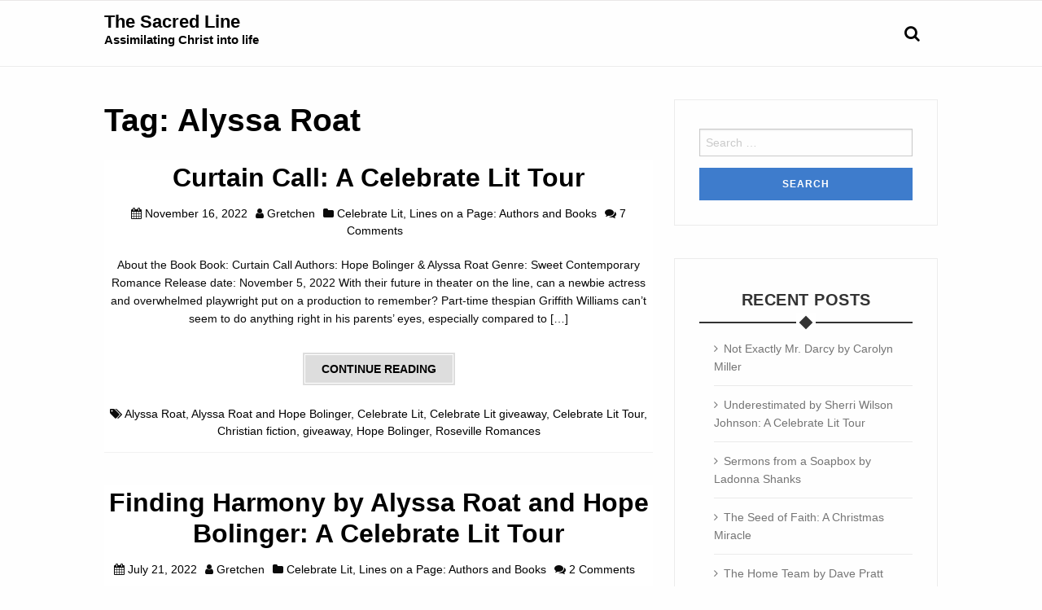

--- FILE ---
content_type: text/html; charset=UTF-8
request_url: https://thesacredline.com/tag/alyssa-roat/
body_size: 10470
content:
<!DOCTYPE html>
<!--[if IE 7]><html class="ie ie7" lang="en-US">
<![endif]-->
<!--[if IE 8]><html class="ie ie8" lang="en-US">
<![endif]-->
<!--[if !(IE 7) & !(IE 8)]><!--><html lang="en-US">
<!--<![endif]--><head><script data-no-optimize="1">var litespeed_docref=sessionStorage.getItem("litespeed_docref");litespeed_docref&&(Object.defineProperty(document,"referrer",{get:function(){return litespeed_docref}}),sessionStorage.removeItem("litespeed_docref"));</script> <meta charset="UTF-8" /><meta name="viewport" content="width=device-width" /><link rel="profile" href="http://gmpg.org/xfn/11" /><link rel="pingback" href="https://thesacredline.com/xmlrpc.php" /><meta name='robots' content='index, follow, max-image-preview:large, max-snippet:-1, max-video-preview:-1' /><title>Alyssa Roat Archives - The Sacred Line</title><link rel="canonical" href="https://thesacredline.com/tag/alyssa-roat/" /><meta property="og:locale" content="en_US" /><meta property="og:type" content="article" /><meta property="og:title" content="Alyssa Roat Archives - The Sacred Line" /><meta property="og:url" content="https://thesacredline.com/tag/alyssa-roat/" /><meta property="og:site_name" content="The Sacred Line" /><meta name="twitter:card" content="summary_large_image" /> <script type="application/ld+json" class="yoast-schema-graph">{"@context":"https://schema.org","@graph":[{"@type":"CollectionPage","@id":"https://thesacredline.com/tag/alyssa-roat/","url":"https://thesacredline.com/tag/alyssa-roat/","name":"Alyssa Roat Archives - The Sacred Line","isPartOf":{"@id":"https://thesacredline.com/#website"},"breadcrumb":{"@id":"https://thesacredline.com/tag/alyssa-roat/#breadcrumb"},"inLanguage":"en-US"},{"@type":"BreadcrumbList","@id":"https://thesacredline.com/tag/alyssa-roat/#breadcrumb","itemListElement":[{"@type":"ListItem","position":1,"name":"Home","item":"https://thesacredline.com/"},{"@type":"ListItem","position":2,"name":"Alyssa Roat"}]},{"@type":"WebSite","@id":"https://thesacredline.com/#website","url":"https://thesacredline.com/","name":"The Sacred Line","description":"Assimilating Christ into life","potentialAction":[{"@type":"SearchAction","target":{"@type":"EntryPoint","urlTemplate":"https://thesacredline.com/?s={search_term_string}"},"query-input":{"@type":"PropertyValueSpecification","valueRequired":true,"valueName":"search_term_string"}}],"inLanguage":"en-US"}]}</script> <link rel='dns-prefetch' href='//fonts.googleapis.com' /><link rel='dns-prefetch' href='//maxcdn.bootstrapcdn.com' /><link rel="alternate" type="application/rss+xml" title="The Sacred Line &raquo; Feed" href="https://thesacredline.com/feed/" /><link rel="alternate" type="application/rss+xml" title="The Sacred Line &raquo; Comments Feed" href="https://thesacredline.com/comments/feed/" /><link rel="alternate" type="application/rss+xml" title="The Sacred Line &raquo; Alyssa Roat Tag Feed" href="https://thesacredline.com/tag/alyssa-roat/feed/" /><style id='wp-img-auto-sizes-contain-inline-css' type='text/css'>img:is([sizes=auto i],[sizes^="auto," i]){contain-intrinsic-size:3000px 1500px}
/*# sourceURL=wp-img-auto-sizes-contain-inline-css */</style><link data-optimized="2" rel="stylesheet" href="https://thesacredline.com/wp-content/litespeed/css/f6d56a029cf27ea0586a96956f7e9c3d.css?ver=af42d" /><style id='classic-theme-styles-inline-css' type='text/css'>/*! This file is auto-generated */
.wp-block-button__link{color:#fff;background-color:#32373c;border-radius:9999px;box-shadow:none;text-decoration:none;padding:calc(.667em + 2px) calc(1.333em + 2px);font-size:1.125em}.wp-block-file__button{background:#32373c;color:#fff;text-decoration:none}
/*# sourceURL=/wp-includes/css/classic-themes.min.css */</style><style id='global-styles-inline-css' type='text/css'>:root{--wp--preset--aspect-ratio--square: 1;--wp--preset--aspect-ratio--4-3: 4/3;--wp--preset--aspect-ratio--3-4: 3/4;--wp--preset--aspect-ratio--3-2: 3/2;--wp--preset--aspect-ratio--2-3: 2/3;--wp--preset--aspect-ratio--16-9: 16/9;--wp--preset--aspect-ratio--9-16: 9/16;--wp--preset--color--black: #000000;--wp--preset--color--cyan-bluish-gray: #abb8c3;--wp--preset--color--white: #ffffff;--wp--preset--color--pale-pink: #f78da7;--wp--preset--color--vivid-red: #cf2e2e;--wp--preset--color--luminous-vivid-orange: #ff6900;--wp--preset--color--luminous-vivid-amber: #fcb900;--wp--preset--color--light-green-cyan: #7bdcb5;--wp--preset--color--vivid-green-cyan: #00d084;--wp--preset--color--pale-cyan-blue: #8ed1fc;--wp--preset--color--vivid-cyan-blue: #0693e3;--wp--preset--color--vivid-purple: #9b51e0;--wp--preset--gradient--vivid-cyan-blue-to-vivid-purple: linear-gradient(135deg,rgb(6,147,227) 0%,rgb(155,81,224) 100%);--wp--preset--gradient--light-green-cyan-to-vivid-green-cyan: linear-gradient(135deg,rgb(122,220,180) 0%,rgb(0,208,130) 100%);--wp--preset--gradient--luminous-vivid-amber-to-luminous-vivid-orange: linear-gradient(135deg,rgb(252,185,0) 0%,rgb(255,105,0) 100%);--wp--preset--gradient--luminous-vivid-orange-to-vivid-red: linear-gradient(135deg,rgb(255,105,0) 0%,rgb(207,46,46) 100%);--wp--preset--gradient--very-light-gray-to-cyan-bluish-gray: linear-gradient(135deg,rgb(238,238,238) 0%,rgb(169,184,195) 100%);--wp--preset--gradient--cool-to-warm-spectrum: linear-gradient(135deg,rgb(74,234,220) 0%,rgb(151,120,209) 20%,rgb(207,42,186) 40%,rgb(238,44,130) 60%,rgb(251,105,98) 80%,rgb(254,248,76) 100%);--wp--preset--gradient--blush-light-purple: linear-gradient(135deg,rgb(255,206,236) 0%,rgb(152,150,240) 100%);--wp--preset--gradient--blush-bordeaux: linear-gradient(135deg,rgb(254,205,165) 0%,rgb(254,45,45) 50%,rgb(107,0,62) 100%);--wp--preset--gradient--luminous-dusk: linear-gradient(135deg,rgb(255,203,112) 0%,rgb(199,81,192) 50%,rgb(65,88,208) 100%);--wp--preset--gradient--pale-ocean: linear-gradient(135deg,rgb(255,245,203) 0%,rgb(182,227,212) 50%,rgb(51,167,181) 100%);--wp--preset--gradient--electric-grass: linear-gradient(135deg,rgb(202,248,128) 0%,rgb(113,206,126) 100%);--wp--preset--gradient--midnight: linear-gradient(135deg,rgb(2,3,129) 0%,rgb(40,116,252) 100%);--wp--preset--font-size--small: 13px;--wp--preset--font-size--medium: 20px;--wp--preset--font-size--large: 36px;--wp--preset--font-size--x-large: 42px;--wp--preset--spacing--20: 0.44rem;--wp--preset--spacing--30: 0.67rem;--wp--preset--spacing--40: 1rem;--wp--preset--spacing--50: 1.5rem;--wp--preset--spacing--60: 2.25rem;--wp--preset--spacing--70: 3.38rem;--wp--preset--spacing--80: 5.06rem;--wp--preset--shadow--natural: 6px 6px 9px rgba(0, 0, 0, 0.2);--wp--preset--shadow--deep: 12px 12px 50px rgba(0, 0, 0, 0.4);--wp--preset--shadow--sharp: 6px 6px 0px rgba(0, 0, 0, 0.2);--wp--preset--shadow--outlined: 6px 6px 0px -3px rgb(255, 255, 255), 6px 6px rgb(0, 0, 0);--wp--preset--shadow--crisp: 6px 6px 0px rgb(0, 0, 0);}:where(.is-layout-flex){gap: 0.5em;}:where(.is-layout-grid){gap: 0.5em;}body .is-layout-flex{display: flex;}.is-layout-flex{flex-wrap: wrap;align-items: center;}.is-layout-flex > :is(*, div){margin: 0;}body .is-layout-grid{display: grid;}.is-layout-grid > :is(*, div){margin: 0;}:where(.wp-block-columns.is-layout-flex){gap: 2em;}:where(.wp-block-columns.is-layout-grid){gap: 2em;}:where(.wp-block-post-template.is-layout-flex){gap: 1.25em;}:where(.wp-block-post-template.is-layout-grid){gap: 1.25em;}.has-black-color{color: var(--wp--preset--color--black) !important;}.has-cyan-bluish-gray-color{color: var(--wp--preset--color--cyan-bluish-gray) !important;}.has-white-color{color: var(--wp--preset--color--white) !important;}.has-pale-pink-color{color: var(--wp--preset--color--pale-pink) !important;}.has-vivid-red-color{color: var(--wp--preset--color--vivid-red) !important;}.has-luminous-vivid-orange-color{color: var(--wp--preset--color--luminous-vivid-orange) !important;}.has-luminous-vivid-amber-color{color: var(--wp--preset--color--luminous-vivid-amber) !important;}.has-light-green-cyan-color{color: var(--wp--preset--color--light-green-cyan) !important;}.has-vivid-green-cyan-color{color: var(--wp--preset--color--vivid-green-cyan) !important;}.has-pale-cyan-blue-color{color: var(--wp--preset--color--pale-cyan-blue) !important;}.has-vivid-cyan-blue-color{color: var(--wp--preset--color--vivid-cyan-blue) !important;}.has-vivid-purple-color{color: var(--wp--preset--color--vivid-purple) !important;}.has-black-background-color{background-color: var(--wp--preset--color--black) !important;}.has-cyan-bluish-gray-background-color{background-color: var(--wp--preset--color--cyan-bluish-gray) !important;}.has-white-background-color{background-color: var(--wp--preset--color--white) !important;}.has-pale-pink-background-color{background-color: var(--wp--preset--color--pale-pink) !important;}.has-vivid-red-background-color{background-color: var(--wp--preset--color--vivid-red) !important;}.has-luminous-vivid-orange-background-color{background-color: var(--wp--preset--color--luminous-vivid-orange) !important;}.has-luminous-vivid-amber-background-color{background-color: var(--wp--preset--color--luminous-vivid-amber) !important;}.has-light-green-cyan-background-color{background-color: var(--wp--preset--color--light-green-cyan) !important;}.has-vivid-green-cyan-background-color{background-color: var(--wp--preset--color--vivid-green-cyan) !important;}.has-pale-cyan-blue-background-color{background-color: var(--wp--preset--color--pale-cyan-blue) !important;}.has-vivid-cyan-blue-background-color{background-color: var(--wp--preset--color--vivid-cyan-blue) !important;}.has-vivid-purple-background-color{background-color: var(--wp--preset--color--vivid-purple) !important;}.has-black-border-color{border-color: var(--wp--preset--color--black) !important;}.has-cyan-bluish-gray-border-color{border-color: var(--wp--preset--color--cyan-bluish-gray) !important;}.has-white-border-color{border-color: var(--wp--preset--color--white) !important;}.has-pale-pink-border-color{border-color: var(--wp--preset--color--pale-pink) !important;}.has-vivid-red-border-color{border-color: var(--wp--preset--color--vivid-red) !important;}.has-luminous-vivid-orange-border-color{border-color: var(--wp--preset--color--luminous-vivid-orange) !important;}.has-luminous-vivid-amber-border-color{border-color: var(--wp--preset--color--luminous-vivid-amber) !important;}.has-light-green-cyan-border-color{border-color: var(--wp--preset--color--light-green-cyan) !important;}.has-vivid-green-cyan-border-color{border-color: var(--wp--preset--color--vivid-green-cyan) !important;}.has-pale-cyan-blue-border-color{border-color: var(--wp--preset--color--pale-cyan-blue) !important;}.has-vivid-cyan-blue-border-color{border-color: var(--wp--preset--color--vivid-cyan-blue) !important;}.has-vivid-purple-border-color{border-color: var(--wp--preset--color--vivid-purple) !important;}.has-vivid-cyan-blue-to-vivid-purple-gradient-background{background: var(--wp--preset--gradient--vivid-cyan-blue-to-vivid-purple) !important;}.has-light-green-cyan-to-vivid-green-cyan-gradient-background{background: var(--wp--preset--gradient--light-green-cyan-to-vivid-green-cyan) !important;}.has-luminous-vivid-amber-to-luminous-vivid-orange-gradient-background{background: var(--wp--preset--gradient--luminous-vivid-amber-to-luminous-vivid-orange) !important;}.has-luminous-vivid-orange-to-vivid-red-gradient-background{background: var(--wp--preset--gradient--luminous-vivid-orange-to-vivid-red) !important;}.has-very-light-gray-to-cyan-bluish-gray-gradient-background{background: var(--wp--preset--gradient--very-light-gray-to-cyan-bluish-gray) !important;}.has-cool-to-warm-spectrum-gradient-background{background: var(--wp--preset--gradient--cool-to-warm-spectrum) !important;}.has-blush-light-purple-gradient-background{background: var(--wp--preset--gradient--blush-light-purple) !important;}.has-blush-bordeaux-gradient-background{background: var(--wp--preset--gradient--blush-bordeaux) !important;}.has-luminous-dusk-gradient-background{background: var(--wp--preset--gradient--luminous-dusk) !important;}.has-pale-ocean-gradient-background{background: var(--wp--preset--gradient--pale-ocean) !important;}.has-electric-grass-gradient-background{background: var(--wp--preset--gradient--electric-grass) !important;}.has-midnight-gradient-background{background: var(--wp--preset--gradient--midnight) !important;}.has-small-font-size{font-size: var(--wp--preset--font-size--small) !important;}.has-medium-font-size{font-size: var(--wp--preset--font-size--medium) !important;}.has-large-font-size{font-size: var(--wp--preset--font-size--large) !important;}.has-x-large-font-size{font-size: var(--wp--preset--font-size--x-large) !important;}
:where(.wp-block-post-template.is-layout-flex){gap: 1.25em;}:where(.wp-block-post-template.is-layout-grid){gap: 1.25em;}
:where(.wp-block-term-template.is-layout-flex){gap: 1.25em;}:where(.wp-block-term-template.is-layout-grid){gap: 1.25em;}
:where(.wp-block-columns.is-layout-flex){gap: 2em;}:where(.wp-block-columns.is-layout-grid){gap: 2em;}
:root :where(.wp-block-pullquote){font-size: 1.5em;line-height: 1.6;}
/*# sourceURL=global-styles-inline-css */</style><link rel='stylesheet' id='fontawesome-css' href='https://maxcdn.bootstrapcdn.com/font-awesome/4.7.0/css/font-awesome.min.css?ver=2.8.6' type='text/css' media='all' /> <script type="litespeed/javascript" data-src="https://thesacredline.com/wp-includes/js/jquery/jquery.min.js" id="jquery-core-js"></script> <link rel="https://api.w.org/" href="https://thesacredline.com/wp-json/" /><link rel="alternate" title="JSON" type="application/json" href="https://thesacredline.com/wp-json/wp/v2/tags/1095" /><meta name="generator" content="WordPress 6.9" /><style>#site-title a, h1, h2, h2.page-title, h2.post-title, h2 a:link, h2 a:visited, .menu.main a:link, .menu.main a:visited, footer h3 { 
    color:  #000000; 
}
/* secondary color */
#site-description, .title .entry-title a, .sidebar h3, h3, h5, .menu.main a:active, .menu.main a:hover {
    color:  #000000; 
}
.menu.main,
.fatfooter {
    border-top: 1px solid #000000;
}
.menu.main {
    border-bottom: 1px solid #000000;  
}
.fatfooter {
    border-bottom: 1px solid #000000;
}
a:link, a:visited { 
    color:  #000000; 
}
a:hover, a:active {
    color:  #9e4059; 
}

/* background colors */
.header-background-on .header-wrapper {
    background-color: #000000;
}
.header-background-on #site-title a, .header-background-on #site-description {
    color: #fff;
}
.header-background-on header a:active, .header-background-on header a:hover {
    text-decoration: none;
}
.header-background-on .menu.main {
    border: none;
}
 
/* footer */
.footer-background-on footer { 
    background-color: #000000;
}
.footer-background-on footer, .footer-background-on footer h3, .footer-background-on footer a:link, .footer-background-on footer a:visited, .footer-background-on footer a:active, .footer-background-on footer a:hover {
    color: #fff;
}
.footer-background-on footer a:link, .footer-background-on footer a:visited {
    text-decoration: underline;
}
.footer-background-on footer a:active, .footer-background-on footer a:hover {
    text-decoration: none;          
}
.footer-background-on .fatfooter {
    border: none;
}

.is-stuck.header-inner .wpcrt-logo img{
	width: 100px;
}</style><meta name="generator" content="Elementor 3.34.1; features: additional_custom_breakpoints; settings: css_print_method-external, google_font-enabled, font_display-auto"><style>.e-con.e-parent:nth-of-type(n+4):not(.e-lazyloaded):not(.e-no-lazyload),
				.e-con.e-parent:nth-of-type(n+4):not(.e-lazyloaded):not(.e-no-lazyload) * {
					background-image: none !important;
				}
				@media screen and (max-height: 1024px) {
					.e-con.e-parent:nth-of-type(n+3):not(.e-lazyloaded):not(.e-no-lazyload),
					.e-con.e-parent:nth-of-type(n+3):not(.e-lazyloaded):not(.e-no-lazyload) * {
						background-image: none !important;
					}
				}
				@media screen and (max-height: 640px) {
					.e-con.e-parent:nth-of-type(n+2):not(.e-lazyloaded):not(.e-no-lazyload),
					.e-con.e-parent:nth-of-type(n+2):not(.e-lazyloaded):not(.e-no-lazyload) * {
						background-image: none !important;
					}
				}</style><link rel="icon" href="https://thesacredline.com/wp-content/uploads/2020/05/cropped-Sacred-Line-Wesbsite-Image-scaled-1-32x32.jpg" sizes="32x32" /><link rel="icon" href="https://thesacredline.com/wp-content/uploads/2020/05/cropped-Sacred-Line-Wesbsite-Image-scaled-1-192x192.jpg" sizes="192x192" /><link rel="apple-touch-icon" href="https://thesacredline.com/wp-content/uploads/2020/05/cropped-Sacred-Line-Wesbsite-Image-scaled-1-180x180.jpg" /><meta name="msapplication-TileImage" content="https://thesacredline.com/wp-content/uploads/2020/05/cropped-Sacred-Line-Wesbsite-Image-scaled-1-270x270.jpg" /></head><body class="archive tag tag-alyssa-roat tag-1095 wp-theme-wp-iclean-responsive eio-default single-author elementor-default elementor-kit-794"><div class="flypanels-container preload"><div class="offcanvas flypanels-left"><div class="panelcontent" data-panel="treemenu"><nav class="flypanels-treemenu" role="navigation"></nav></div></div><div class="flypanels-main"><div class="inner-wrap flypanels-content"><header class="wpcrt-header-container"><div class="wpcrt-header-top"><div class="header_wrap row"><div class="medium-4 columns wpcrt-social-networks wpcrt-social-networks-header"></div><nav class="medium-8 columns hide-for-small-only right wpcrt-header-top-menu" data-topbar role="navigation" aria-label="Top Menu"><section class="top-bar-section clearfix"></section></nav></div></div><div class="wpcrt-header" data-sticky-container><div class="header-inner " data-sticky data-options="marginTop:0;"><div class="header_wrap row" ><div class="small-2 columns show-for-small-only">
<a class="flypanels-button-left icon-menu" data-panel="treemenu" href="javascript:void(0);"><i class="fa fa-bars"></i></a></div><div class="small-8 medium-3 large-3 columns wpcrt-logo"><hgroup><h1 class="site-title"><a href="https://thesacredline.com/" title="The Sacred Line" rel="home">The Sacred Line</a></h1><h2 class="site-description">Assimilating Christ into life</h2></hgroup></div><div class="navigation-main small-2 medium-9 large-9 columns"><div class="top-bar" data-topbar role="navigation" aria-label="Primary Menu"><div class="medium-11 hide-for-small-only columns"></div><div class="small-12 medium-1 columns search-nav"><div  id="wpcrt-search-nav">
<span class="wpcrt-search-nav"><i class="fa fa-search fa-2"></i></span></div><div id="wpcrt-search-dropdown"><form role="search" method="get" id="searchform" class="searchform" action="https://thesacredline.com/"><div>
<input placeholder="Type search term and press enter" type="text" value="" name="s" id="s" /></div></form></div></div></div></div></div></div></div></header><div id="content-container" class="content-container"><div class="content_wrap row"><section id="primary" class="site-content medium-8 large-8 columns"><div id="content" role="main"><header class="archive-header"><h1 class="archive-title">Tag: <span>Alyssa Roat</span></h1></header><article id="post-2372" class="post-2372 post type-post status-publish format-standard hentry category-celebrate-lit category-lines-on-a-page tag-alyssa-roat tag-alyssa-roat-and-hope-bolinger tag-celebrate-lit tag-celebrate-lit-giveaway tag-celebrate-lit-tour tag-christian-fiction tag-giveaway tag-hope-bolinger tag-roseville-romances"><header class="title"><h2 class="entry-title">
<a href="https://thesacredline.com/2022/11/16/curtain-call-a-celebrate-lit-tour/" rel="bookmark">Curtain Call: A Celebrate Lit Tour</a></h2><div class="entry-meta">
<span class="posted-on"><i class="fa fa-calendar"></i> <a href="https://thesacredline.com/2022/11/16/curtain-call-a-celebrate-lit-tour/" rel="bookmark"><time class="entry-date published" datetime="2022-11-16T17:01:44+00:00">November 16, 2022</time><time class="updated" datetime="2022-11-16T17:15:30+00:00">November 16, 2022</time></a></span><span class="byline"><i class="fa fa-user"></i> <span class="author vcard"><a class="url fn n" href="https://thesacredline.com/author/gretchen/">Gretchen</a></span></span><span class="cat-links"><i class="fa fa-folder"></i> <a href="https://thesacredline.com/category/lines-on-a-page/celebrate-lit/" rel="category tag">Celebrate Lit</a>, <a href="https://thesacredline.com/category/lines-on-a-page/" rel="category tag">Lines on a Page: Authors and Books</a></span><span class="comments-link"><i class="fa fa-comments"></i> <a href="https://thesacredline.com/2022/11/16/curtain-call-a-celebrate-lit-tour/#comments">7 Comments</a></span></div></header><div class="outer-entry-content"><div class="entry-content"><p>About the Book Book: Curtain Call Authors: Hope Bolinger &amp; Alyssa Roat Genre: Sweet Contemporary Romance Release date: November 5, 2022 With their future in theater on the line, can a newbie actress and overwhelmed playwright put on a production to remember? Part-time thespian Griffith Williams can’t seem to do anything right in his parents’ eyes, especially compared to [&hellip;]</p>
<a href="https://thesacredline.com/2022/11/16/curtain-call-a-celebrate-lit-tour/" class="button post-btn" >Continue reading</a></div><div class="wpcrt-tag-list"><i class="fa fa-tags"></i> <a href="https://thesacredline.com/tag/alyssa-roat/" rel="tag">Alyssa Roat</a>, <a href="https://thesacredline.com/tag/alyssa-roat-and-hope-bolinger/" rel="tag">Alyssa Roat and Hope Bolinger</a>, <a href="https://thesacredline.com/tag/celebrate-lit/" rel="tag">Celebrate Lit</a>, <a href="https://thesacredline.com/tag/celebrate-lit-giveaway/" rel="tag">Celebrate Lit giveaway</a>, <a href="https://thesacredline.com/tag/celebrate-lit-tour/" rel="tag">Celebrate Lit Tour</a>, <a href="https://thesacredline.com/tag/christian-fiction/" rel="tag">Christian fiction</a>, <a href="https://thesacredline.com/tag/giveaway/" rel="tag">giveaway</a>, <a href="https://thesacredline.com/tag/hope-bolinger/" rel="tag">Hope Bolinger</a>, <a href="https://thesacredline.com/tag/roseville-romances/" rel="tag">Roseville Romances</a></div></div></article><article id="post-2290" class="post-2290 post type-post status-publish format-standard hentry category-celebrate-lit category-lines-on-a-page tag-alyssa-roat tag-alyssa-roat-and-hope-bolinger tag-celebrate-lit tag-celebrate-lit-giveaway tag-celebrate-lit-tour tag-christian-fiction tag-hope-bolinger tag-music-contest tag-roseville-romances tag-worship-leader"><header class="title"><h2 class="entry-title">
<a href="https://thesacredline.com/2022/07/21/finding-harmony-alyssa-roat-hope-bolinger-celebrate-lit/" rel="bookmark">Finding Harmony by Alyssa Roat and Hope Bolinger: A Celebrate Lit Tour</a></h2><div class="entry-meta">
<span class="posted-on"><i class="fa fa-calendar"></i> <a href="https://thesacredline.com/2022/07/21/finding-harmony-alyssa-roat-hope-bolinger-celebrate-lit/" rel="bookmark"><time class="entry-date published" datetime="2022-07-21T01:57:46+00:00">July 21, 2022</time><time class="updated" datetime="2022-07-21T13:16:41+00:00">July 21, 2022</time></a></span><span class="byline"><i class="fa fa-user"></i> <span class="author vcard"><a class="url fn n" href="https://thesacredline.com/author/gretchen/">Gretchen</a></span></span><span class="cat-links"><i class="fa fa-folder"></i> <a href="https://thesacredline.com/category/lines-on-a-page/celebrate-lit/" rel="category tag">Celebrate Lit</a>, <a href="https://thesacredline.com/category/lines-on-a-page/" rel="category tag">Lines on a Page: Authors and Books</a></span><span class="comments-link"><i class="fa fa-comments"></i> <a href="https://thesacredline.com/2022/07/21/finding-harmony-alyssa-roat-hope-bolinger-celebrate-lit/#comments">2 Comments</a></span></div></header><div class="outer-entry-content"><div class="entry-content"><p>About the Book Book: Finding Harmony Authors: Alyssa Roat and Hope Bolinger Genre: Sweet Contemporary Romance Release date: July 5, 2022 Can two people-pleasing musicians win the grand prize, or will they be forced to give up music for good? Newly hired worship leader Elijah Peterson can’t seem to catch a break with his church’s congregation. With conflicting demands [&hellip;]</p>
<a href="https://thesacredline.com/2022/07/21/finding-harmony-alyssa-roat-hope-bolinger-celebrate-lit/" class="button post-btn" >Continue reading</a></div><div class="wpcrt-tag-list"><i class="fa fa-tags"></i> <a href="https://thesacredline.com/tag/alyssa-roat/" rel="tag">Alyssa Roat</a>, <a href="https://thesacredline.com/tag/alyssa-roat-and-hope-bolinger/" rel="tag">Alyssa Roat and Hope Bolinger</a>, <a href="https://thesacredline.com/tag/celebrate-lit/" rel="tag">Celebrate Lit</a>, <a href="https://thesacredline.com/tag/celebrate-lit-giveaway/" rel="tag">Celebrate Lit giveaway</a>, <a href="https://thesacredline.com/tag/celebrate-lit-tour/" rel="tag">Celebrate Lit Tour</a>, <a href="https://thesacredline.com/tag/christian-fiction/" rel="tag">Christian fiction</a>, <a href="https://thesacredline.com/tag/hope-bolinger/" rel="tag">Hope Bolinger</a>, <a href="https://thesacredline.com/tag/music-contest/" rel="tag">music contest</a>, <a href="https://thesacredline.com/tag/roseville-romances/" rel="tag">Roseville Romances</a>, <a href="https://thesacredline.com/tag/worship-leader/" rel="tag">worship leader</a></div></div></article><div class="pagination text-center"></div></div></section><div id="secondary" class="medium-4 large-4 columns widget-area"><aside id="search-2" class="widget widget_search"><form role="search" method="get" class="search-form" action="https://thesacredline.com/">
<label>
<span class="screen-reader-text">Search for:</span>
<input type="search" class="search-field" placeholder="Search &hellip;" value="" name="s" />
</label>
<input type="submit" class="search-submit" value="Search" /></form></aside><aside id="recent-posts-2" class="widget widget_recent_entries"><h4 class="widget-title">Recent Posts</h4><ul><li>
<a href="https://thesacredline.com/2026/01/07/not-exactly-mr-darcy-carolyn-miller/">Not Exactly Mr. Darcy by Carolyn Miller</a></li><li>
<a href="https://thesacredline.com/2025/12/10/underestimated-sherri-wilson-johnson/">Underestimated by Sherri Wilson Johnson: A Celebrate Lit Tour</a></li><li>
<a href="https://thesacredline.com/2025/11/18/sermons-from-a-soapbox/">Sermons from a Soapbox by Ladonna Shanks</a></li><li>
<a href="https://thesacredline.com/2025/11/12/seed-of-faith-christmas-miracle/">The Seed of Faith: A Christmas Miracle</a></li><li>
<a href="https://thesacredline.com/2025/11/05/home-team-dave-pratt/">The Home Team by Dave Pratt</a></li></ul></aside><aside id="categories-2" class="widget widget_categories"><h4 class="widget-title">Categories</h4><ul><li class="cat-item cat-item-935"><a href="https://thesacredline.com/category/lines-on-a-page/author-interview/">Author Interview</a></li><li class="cat-item cat-item-984"><a href="https://thesacredline.com/category/lines-on-a-page/book-review/">Book Review</a></li><li class="cat-item cat-item-900"><a href="https://thesacredline.com/category/lines-on-a-page/celebrate-lit/">Celebrate Lit</a></li><li class="cat-item cat-item-21"><a href="https://thesacredline.com/category/lines-on-a-staff/christmas-songs/">Christmas Songs</a></li><li class="cat-item cat-item-2"><a href="https://thesacredline.com/category/devotional/">Devotional Lines</a></li><li class="cat-item cat-item-17"><a href="https://thesacredline.com/category/lines-on-a-page/fiction/">Fiction</a></li><li class="cat-item cat-item-1017"><a href="https://thesacredline.com/category/lines-on-a-page/i-read-with-audra/">I Read with Audra</a></li><li class="cat-item cat-item-940"><a href="https://thesacredline.com/category/lines-on-a-page/justread-tour/">JustRead Tour</a></li><li class="cat-item cat-item-9"><a href="https://thesacredline.com/category/lines-on-a-page/">Lines on a Page: Authors and Books</a></li><li class="cat-item cat-item-10"><a href="https://thesacredline.com/category/lines-on-a-staff/">Lines on a Staff: Musicians, Albums and Songs</a></li><li class="cat-item cat-item-18"><a href="https://thesacredline.com/category/lines-on-a-page/non-fiction/">Non-fiction</a></li><li class="cat-item cat-item-675"><a href="https://thesacredline.com/category/thoughtful-lines/">Thoughtful Lines: Pondering and Reflecting</a></li><li class="cat-item cat-item-1"><a href="https://thesacredline.com/category/uncategorized/">Uncategorized</a></li></ul></aside><aside id="pages-2" class="widget widget_pages"><h4 class="widget-title">Pages</h4><ul><li class="page_item page-item-817 current_page_parent"><a href="https://thesacredline.com/lines-of-life/">Lines of Life</a></li><li class="page_item page-item-816"><a href="https://thesacredline.com/">The Sacred Line</a></li><li class="page_item page-item-5"><a href="https://thesacredline.com/about/">Who is Gretchen, and where does she get all these books?</a></li></ul></aside></div></div></div><footer class="footer-container clearfix"><div class="footer-copyright-area clearfix"><div class="footer_wrap row"><div class="medium-8 columns wpcrt-footer-copyright-text">
Copyright © 2013-2025 The Sacred Line All rights reserved.</div><div class="medium-4 columns wpcrt-social-networks wpcrt-social-networks-footer wpcrt-text-right"></div></div></div></footer><div class="wpcrt-go-to-top-container" id="wpcrt-go-to-top">
<i class="fa fa-chevron-up"></i></div></div></div></div> <script type="speculationrules">{"prefetch":[{"source":"document","where":{"and":[{"href_matches":"/*"},{"not":{"href_matches":["/wp-*.php","/wp-admin/*","/wp-content/uploads/*","/wp-content/*","/wp-content/plugins/*","/wp-content/themes/wp-iclean-responsive/*","/*\\?(.+)"]}},{"not":{"selector_matches":"a[rel~=\"nofollow\"]"}},{"not":{"selector_matches":".no-prefetch, .no-prefetch a"}}]},"eagerness":"conservative"}]}</script> <script type="litespeed/javascript">const lazyloadRunObserver=()=>{const lazyloadBackgrounds=document.querySelectorAll(`.e-con.e-parent:not(.e-lazyloaded)`);const lazyloadBackgroundObserver=new IntersectionObserver((entries)=>{entries.forEach((entry)=>{if(entry.isIntersecting){let lazyloadBackground=entry.target;if(lazyloadBackground){lazyloadBackground.classList.add('e-lazyloaded')}
lazyloadBackgroundObserver.unobserve(entry.target)}})},{rootMargin:'200px 0px 200px 0px'});lazyloadBackgrounds.forEach((lazyloadBackground)=>{lazyloadBackgroundObserver.observe(lazyloadBackground)})};const events=['DOMContentLiteSpeedLoaded','elementor/lazyload/observe',];events.forEach((event)=>{document.addEventListener(event,lazyloadRunObserver)})</script> <script data-no-optimize="1">window.lazyLoadOptions=Object.assign({},{threshold:300},window.lazyLoadOptions||{});!function(t,e){"object"==typeof exports&&"undefined"!=typeof module?module.exports=e():"function"==typeof define&&define.amd?define(e):(t="undefined"!=typeof globalThis?globalThis:t||self).LazyLoad=e()}(this,function(){"use strict";function e(){return(e=Object.assign||function(t){for(var e=1;e<arguments.length;e++){var n,a=arguments[e];for(n in a)Object.prototype.hasOwnProperty.call(a,n)&&(t[n]=a[n])}return t}).apply(this,arguments)}function o(t){return e({},at,t)}function l(t,e){return t.getAttribute(gt+e)}function c(t){return l(t,vt)}function s(t,e){return function(t,e,n){e=gt+e;null!==n?t.setAttribute(e,n):t.removeAttribute(e)}(t,vt,e)}function i(t){return s(t,null),0}function r(t){return null===c(t)}function u(t){return c(t)===_t}function d(t,e,n,a){t&&(void 0===a?void 0===n?t(e):t(e,n):t(e,n,a))}function f(t,e){et?t.classList.add(e):t.className+=(t.className?" ":"")+e}function _(t,e){et?t.classList.remove(e):t.className=t.className.replace(new RegExp("(^|\\s+)"+e+"(\\s+|$)")," ").replace(/^\s+/,"").replace(/\s+$/,"")}function g(t){return t.llTempImage}function v(t,e){!e||(e=e._observer)&&e.unobserve(t)}function b(t,e){t&&(t.loadingCount+=e)}function p(t,e){t&&(t.toLoadCount=e)}function n(t){for(var e,n=[],a=0;e=t.children[a];a+=1)"SOURCE"===e.tagName&&n.push(e);return n}function h(t,e){(t=t.parentNode)&&"PICTURE"===t.tagName&&n(t).forEach(e)}function a(t,e){n(t).forEach(e)}function m(t){return!!t[lt]}function E(t){return t[lt]}function I(t){return delete t[lt]}function y(e,t){var n;m(e)||(n={},t.forEach(function(t){n[t]=e.getAttribute(t)}),e[lt]=n)}function L(a,t){var o;m(a)&&(o=E(a),t.forEach(function(t){var e,n;e=a,(t=o[n=t])?e.setAttribute(n,t):e.removeAttribute(n)}))}function k(t,e,n){f(t,e.class_loading),s(t,st),n&&(b(n,1),d(e.callback_loading,t,n))}function A(t,e,n){n&&t.setAttribute(e,n)}function O(t,e){A(t,rt,l(t,e.data_sizes)),A(t,it,l(t,e.data_srcset)),A(t,ot,l(t,e.data_src))}function w(t,e,n){var a=l(t,e.data_bg_multi),o=l(t,e.data_bg_multi_hidpi);(a=nt&&o?o:a)&&(t.style.backgroundImage=a,n=n,f(t=t,(e=e).class_applied),s(t,dt),n&&(e.unobserve_completed&&v(t,e),d(e.callback_applied,t,n)))}function x(t,e){!e||0<e.loadingCount||0<e.toLoadCount||d(t.callback_finish,e)}function M(t,e,n){t.addEventListener(e,n),t.llEvLisnrs[e]=n}function N(t){return!!t.llEvLisnrs}function z(t){if(N(t)){var e,n,a=t.llEvLisnrs;for(e in a){var o=a[e];n=e,o=o,t.removeEventListener(n,o)}delete t.llEvLisnrs}}function C(t,e,n){var a;delete t.llTempImage,b(n,-1),(a=n)&&--a.toLoadCount,_(t,e.class_loading),e.unobserve_completed&&v(t,n)}function R(i,r,c){var l=g(i)||i;N(l)||function(t,e,n){N(t)||(t.llEvLisnrs={});var a="VIDEO"===t.tagName?"loadeddata":"load";M(t,a,e),M(t,"error",n)}(l,function(t){var e,n,a,o;n=r,a=c,o=u(e=i),C(e,n,a),f(e,n.class_loaded),s(e,ut),d(n.callback_loaded,e,a),o||x(n,a),z(l)},function(t){var e,n,a,o;n=r,a=c,o=u(e=i),C(e,n,a),f(e,n.class_error),s(e,ft),d(n.callback_error,e,a),o||x(n,a),z(l)})}function T(t,e,n){var a,o,i,r,c;t.llTempImage=document.createElement("IMG"),R(t,e,n),m(c=t)||(c[lt]={backgroundImage:c.style.backgroundImage}),i=n,r=l(a=t,(o=e).data_bg),c=l(a,o.data_bg_hidpi),(r=nt&&c?c:r)&&(a.style.backgroundImage='url("'.concat(r,'")'),g(a).setAttribute(ot,r),k(a,o,i)),w(t,e,n)}function G(t,e,n){var a;R(t,e,n),a=e,e=n,(t=Et[(n=t).tagName])&&(t(n,a),k(n,a,e))}function D(t,e,n){var a;a=t,(-1<It.indexOf(a.tagName)?G:T)(t,e,n)}function S(t,e,n){var a;t.setAttribute("loading","lazy"),R(t,e,n),a=e,(e=Et[(n=t).tagName])&&e(n,a),s(t,_t)}function V(t){t.removeAttribute(ot),t.removeAttribute(it),t.removeAttribute(rt)}function j(t){h(t,function(t){L(t,mt)}),L(t,mt)}function F(t){var e;(e=yt[t.tagName])?e(t):m(e=t)&&(t=E(e),e.style.backgroundImage=t.backgroundImage)}function P(t,e){var n;F(t),n=e,r(e=t)||u(e)||(_(e,n.class_entered),_(e,n.class_exited),_(e,n.class_applied),_(e,n.class_loading),_(e,n.class_loaded),_(e,n.class_error)),i(t),I(t)}function U(t,e,n,a){var o;n.cancel_on_exit&&(c(t)!==st||"IMG"===t.tagName&&(z(t),h(o=t,function(t){V(t)}),V(o),j(t),_(t,n.class_loading),b(a,-1),i(t),d(n.callback_cancel,t,e,a)))}function $(t,e,n,a){var o,i,r=(i=t,0<=bt.indexOf(c(i)));s(t,"entered"),f(t,n.class_entered),_(t,n.class_exited),o=t,i=a,n.unobserve_entered&&v(o,i),d(n.callback_enter,t,e,a),r||D(t,n,a)}function q(t){return t.use_native&&"loading"in HTMLImageElement.prototype}function H(t,o,i){t.forEach(function(t){return(a=t).isIntersecting||0<a.intersectionRatio?$(t.target,t,o,i):(e=t.target,n=t,a=o,t=i,void(r(e)||(f(e,a.class_exited),U(e,n,a,t),d(a.callback_exit,e,n,t))));var e,n,a})}function B(e,n){var t;tt&&!q(e)&&(n._observer=new IntersectionObserver(function(t){H(t,e,n)},{root:(t=e).container===document?null:t.container,rootMargin:t.thresholds||t.threshold+"px"}))}function J(t){return Array.prototype.slice.call(t)}function K(t){return t.container.querySelectorAll(t.elements_selector)}function Q(t){return c(t)===ft}function W(t,e){return e=t||K(e),J(e).filter(r)}function X(e,t){var n;(n=K(e),J(n).filter(Q)).forEach(function(t){_(t,e.class_error),i(t)}),t.update()}function t(t,e){var n,a,t=o(t);this._settings=t,this.loadingCount=0,B(t,this),n=t,a=this,Y&&window.addEventListener("online",function(){X(n,a)}),this.update(e)}var Y="undefined"!=typeof window,Z=Y&&!("onscroll"in window)||"undefined"!=typeof navigator&&/(gle|ing|ro)bot|crawl|spider/i.test(navigator.userAgent),tt=Y&&"IntersectionObserver"in window,et=Y&&"classList"in document.createElement("p"),nt=Y&&1<window.devicePixelRatio,at={elements_selector:".lazy",container:Z||Y?document:null,threshold:300,thresholds:null,data_src:"src",data_srcset:"srcset",data_sizes:"sizes",data_bg:"bg",data_bg_hidpi:"bg-hidpi",data_bg_multi:"bg-multi",data_bg_multi_hidpi:"bg-multi-hidpi",data_poster:"poster",class_applied:"applied",class_loading:"litespeed-loading",class_loaded:"litespeed-loaded",class_error:"error",class_entered:"entered",class_exited:"exited",unobserve_completed:!0,unobserve_entered:!1,cancel_on_exit:!0,callback_enter:null,callback_exit:null,callback_applied:null,callback_loading:null,callback_loaded:null,callback_error:null,callback_finish:null,callback_cancel:null,use_native:!1},ot="src",it="srcset",rt="sizes",ct="poster",lt="llOriginalAttrs",st="loading",ut="loaded",dt="applied",ft="error",_t="native",gt="data-",vt="ll-status",bt=[st,ut,dt,ft],pt=[ot],ht=[ot,ct],mt=[ot,it,rt],Et={IMG:function(t,e){h(t,function(t){y(t,mt),O(t,e)}),y(t,mt),O(t,e)},IFRAME:function(t,e){y(t,pt),A(t,ot,l(t,e.data_src))},VIDEO:function(t,e){a(t,function(t){y(t,pt),A(t,ot,l(t,e.data_src))}),y(t,ht),A(t,ct,l(t,e.data_poster)),A(t,ot,l(t,e.data_src)),t.load()}},It=["IMG","IFRAME","VIDEO"],yt={IMG:j,IFRAME:function(t){L(t,pt)},VIDEO:function(t){a(t,function(t){L(t,pt)}),L(t,ht),t.load()}},Lt=["IMG","IFRAME","VIDEO"];return t.prototype={update:function(t){var e,n,a,o=this._settings,i=W(t,o);{if(p(this,i.length),!Z&&tt)return q(o)?(e=o,n=this,i.forEach(function(t){-1!==Lt.indexOf(t.tagName)&&S(t,e,n)}),void p(n,0)):(t=this._observer,o=i,t.disconnect(),a=t,void o.forEach(function(t){a.observe(t)}));this.loadAll(i)}},destroy:function(){this._observer&&this._observer.disconnect(),K(this._settings).forEach(function(t){I(t)}),delete this._observer,delete this._settings,delete this.loadingCount,delete this.toLoadCount},loadAll:function(t){var e=this,n=this._settings;W(t,n).forEach(function(t){v(t,e),D(t,n,e)})},restoreAll:function(){var e=this._settings;K(e).forEach(function(t){P(t,e)})}},t.load=function(t,e){e=o(e);D(t,e)},t.resetStatus=function(t){i(t)},t}),function(t,e){"use strict";function n(){e.body.classList.add("litespeed_lazyloaded")}function a(){console.log("[LiteSpeed] Start Lazy Load"),o=new LazyLoad(Object.assign({},t.lazyLoadOptions||{},{elements_selector:"[data-lazyloaded]",callback_finish:n})),i=function(){o.update()},t.MutationObserver&&new MutationObserver(i).observe(e.documentElement,{childList:!0,subtree:!0,attributes:!0})}var o,i;t.addEventListener?t.addEventListener("load",a,!1):t.attachEvent("onload",a)}(window,document);</script><script data-no-optimize="1">window.litespeed_ui_events=window.litespeed_ui_events||["mouseover","click","keydown","wheel","touchmove","touchstart"];var urlCreator=window.URL||window.webkitURL;function litespeed_load_delayed_js_force(){console.log("[LiteSpeed] Start Load JS Delayed"),litespeed_ui_events.forEach(e=>{window.removeEventListener(e,litespeed_load_delayed_js_force,{passive:!0})}),document.querySelectorAll("iframe[data-litespeed-src]").forEach(e=>{e.setAttribute("src",e.getAttribute("data-litespeed-src"))}),"loading"==document.readyState?window.addEventListener("DOMContentLoaded",litespeed_load_delayed_js):litespeed_load_delayed_js()}litespeed_ui_events.forEach(e=>{window.addEventListener(e,litespeed_load_delayed_js_force,{passive:!0})});async function litespeed_load_delayed_js(){let t=[];for(var d in document.querySelectorAll('script[type="litespeed/javascript"]').forEach(e=>{t.push(e)}),t)await new Promise(e=>litespeed_load_one(t[d],e));document.dispatchEvent(new Event("DOMContentLiteSpeedLoaded")),window.dispatchEvent(new Event("DOMContentLiteSpeedLoaded"))}function litespeed_load_one(t,e){console.log("[LiteSpeed] Load ",t);var d=document.createElement("script");d.addEventListener("load",e),d.addEventListener("error",e),t.getAttributeNames().forEach(e=>{"type"!=e&&d.setAttribute("data-src"==e?"src":e,t.getAttribute(e))});let a=!(d.type="text/javascript");!d.src&&t.textContent&&(d.src=litespeed_inline2src(t.textContent),a=!0),t.after(d),t.remove(),a&&e()}function litespeed_inline2src(t){try{var d=urlCreator.createObjectURL(new Blob([t.replace(/^(?:<!--)?(.*?)(?:-->)?$/gm,"$1")],{type:"text/javascript"}))}catch(e){d="data:text/javascript;base64,"+btoa(t.replace(/^(?:<!--)?(.*?)(?:-->)?$/gm,"$1"))}return d}</script><script data-no-optimize="1">var litespeed_vary=document.cookie.replace(/(?:(?:^|.*;\s*)_lscache_vary\s*\=\s*([^;]*).*$)|^.*$/,"");litespeed_vary||fetch("/wp-content/plugins/litespeed-cache/guest.vary.php",{method:"POST",cache:"no-cache",redirect:"follow"}).then(e=>e.json()).then(e=>{console.log(e),e.hasOwnProperty("reload")&&"yes"==e.reload&&(sessionStorage.setItem("litespeed_docref",document.referrer),window.location.reload(!0))});</script><script data-optimized="1" type="litespeed/javascript" data-src="https://thesacredline.com/wp-content/litespeed/js/2493073f435236643591ef5c99eae2eb.js?ver=af42d"></script></body></html>
<!-- Page optimized by LiteSpeed Cache @2026-01-17 16:18:59 -->

<!-- Page cached by LiteSpeed Cache 7.7 on 2026-01-17 16:18:59 -->
<!-- Guest Mode -->
<!-- QUIC.cloud UCSS in queue -->